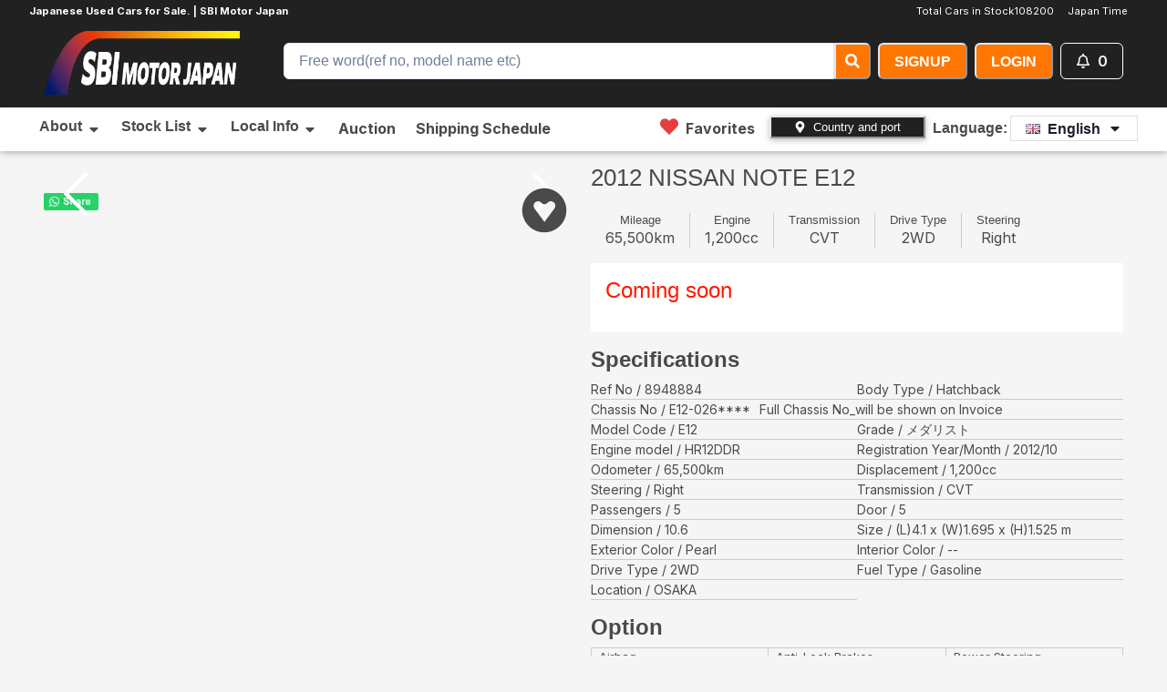

--- FILE ---
content_type: text/css; charset=UTF-8
request_url: https://sbimotor.com/_next/static/css/c941987fe14b13e8.css
body_size: 13034
content:
@font-face{font-family:__Inter_f367f3;font-style:normal;font-weight:100 900;font-display:swap;src:url(/_next/static/media/ba9851c3c22cd980-s.woff2) format("woff2");unicode-range:u+0460-052f,u+1c80-1c8a,u+20b4,u+2de0-2dff,u+a640-a69f,u+fe2e-fe2f}@font-face{font-family:__Inter_f367f3;font-style:normal;font-weight:100 900;font-display:swap;src:url(/_next/static/media/21350d82a1f187e9-s.woff2) format("woff2");unicode-range:u+0301,u+0400-045f,u+0490-0491,u+04b0-04b1,u+2116}@font-face{font-family:__Inter_f367f3;font-style:normal;font-weight:100 900;font-display:swap;src:url(/_next/static/media/c5fe6dc8356a8c31-s.woff2) format("woff2");unicode-range:u+1f??}@font-face{font-family:__Inter_f367f3;font-style:normal;font-weight:100 900;font-display:swap;src:url(/_next/static/media/19cfc7226ec3afaa-s.woff2) format("woff2");unicode-range:u+0370-0377,u+037a-037f,u+0384-038a,u+038c,u+038e-03a1,u+03a3-03ff}@font-face{font-family:__Inter_f367f3;font-style:normal;font-weight:100 900;font-display:swap;src:url(/_next/static/media/df0a9ae256c0569c-s.woff2) format("woff2");unicode-range:u+0102-0103,u+0110-0111,u+0128-0129,u+0168-0169,u+01a0-01a1,u+01af-01b0,u+0300-0301,u+0303-0304,u+0308-0309,u+0323,u+0329,u+1ea0-1ef9,u+20ab}@font-face{font-family:__Inter_f367f3;font-style:normal;font-weight:100 900;font-display:swap;src:url(/_next/static/media/8e9860b6e62d6359-s.woff2) format("woff2");unicode-range:u+0100-02ba,u+02bd-02c5,u+02c7-02cc,u+02ce-02d7,u+02dd-02ff,u+0304,u+0308,u+0329,u+1d00-1dbf,u+1e00-1e9f,u+1ef2-1eff,u+2020,u+20a0-20ab,u+20ad-20c0,u+2113,u+2c60-2c7f,u+a720-a7ff}@font-face{font-family:__Inter_f367f3;font-style:normal;font-weight:100 900;font-display:swap;src:url(/_next/static/media/e4af272ccee01ff0-s.p.woff2) format("woff2");unicode-range:u+00??,u+0131,u+0152-0153,u+02bb-02bc,u+02c6,u+02da,u+02dc,u+0304,u+0308,u+0329,u+2000-206f,u+20ac,u+2122,u+2191,u+2193,u+2212,u+2215,u+feff,u+fffd}@font-face{font-family:__Inter_Fallback_f367f3;src:local("Arial");ascent-override:90.20%;descent-override:22.48%;line-gap-override:0.00%;size-adjust:107.40%}.__className_f367f3{font-family:__Inter_f367f3,__Inter_Fallback_f367f3;font-style:normal}:root{--max-width:1100px;--border-radius:12px;--font-mono:ui-monospace,Menlo,Monaco,"Cascadia Mono","Segoe UI Mono","Roboto Mono","Oxygen Mono","Ubuntu Monospace","Source Code Pro","Fira Mono","Droid Sans Mono","Courier New",monospace;--foreground-rgb:0,0,0;--background-start-rgb:214,219,220;--background-end-rgb:255,255,255;--primary-glow:conic-gradient(from 180deg at 50% 50%,#16abff33 0deg,#0885ff33 55deg,#54d6ff33 120deg,#0071ff33 160deg,transparent 360deg);--secondary-glow:radial-gradient(#fff,hsla(0,0%,100%,0));--tile-start-rgb:239,245,249;--tile-end-rgb:228,232,233;--tile-border:conic-gradient(#00000080,#00000040,#00000030,#00000020,#00000010,#00000010,#00000080);--callout-rgb:238,240,241;--callout-border-rgb:172,175,176;--card-rgb:180,185,188;--card-border-rgb:131,134,135}@media (prefers-color-scheme:dark){:root{--foreground-rgb:255,255,255;--background-start-rgb:0,0,0;--background-end-rgb:0,0,0;--primary-glow:radial-gradient(rgba(1,65,255,.4),rgba(1,65,255,0));--secondary-glow:linear-gradient(to bottom right,rgba(1,65,255,0),rgba(1,65,255,0),rgba(1,65,255,.3));--tile-start-rgb:2,13,46;--tile-end-rgb:2,5,19;--tile-border:conic-gradient(#ffffff80,#ffffff40,#ffffff30,#ffffff20,#ffffff10,#ffffff10,#ffffff80);--callout-rgb:20,20,20;--callout-border-rgb:108,108,108;--card-rgb:100,100,100;--card-border-rgb:200,200,200}}*{box-sizing:border-box;padding:0;margin:0}body,html{max-width:100vw;overflow-x:visible}body{color:rgb(var(--foreground-rgb))}a{color:inherit;text-decoration:none}@media (prefers-color-scheme:dark){html{color-scheme:dark}}:root{--color1:#ff7600!important;--color2:#4a4a4a!important;--color3:#dadada!important;--color4:#ececec!important;--color5:#212121!important}body{padding-top:140px}@media(max-width:1230px){body{padding-top:180px}}@media(max-width:992px){body{padding-top:90px}}body{background-color:#f5f5f5!important;color:var(--color2)!important}body a{color:var(--color2);cursor:pointer}body a:not(.chakra-button):hover{color:var(--color1)}body .used-color{color:#fff!important;background-color:var(--color1)!important}body .disabled-btn{color:var(--color2);color:#718096;cursor:not-allowed}body .disabled-btn,body .disabled-btn:hover{background-color:#edf2f7}body a.with-icon>svg{display:inline-block}body .facebook-btn,body .google_oauth2-btn{display:block;font-family:Arial;font-size:14px;font-weight:700;text-align:center;text-decoration:none;border-radius:3px;padding:14px;border:1px solid var(--color3)}body .facebook-btn:before,body .google_oauth2-btn:before{content:"";display:inline-block;width:30px;height:30px;background-size:contain;vertical-align:middle;margin-right:.5rem}body .facebook-btn:hover,body .google_oauth2-btn:hover{opacity:.8;color:var(--color2)!important}body .facebook-btn:before{background-image:url(/images/facebook_btn.png)}body .google_oauth2-btn:before{background-image:url(/images/google_btn.png)}@media screen and (max-width:1020px){body .facebook-btn,body .google_oauth2-btn{padding:14px 40px}}body .required:after{content:" *";color:#e00}body .read_only_text{border:none}body .invalid-feedback{color:#e00;font-size:.8rem;margin-top:.5rem}body .prepend{display:flex}body .prepend>div{background-color:var(--color3);border-radius:.375rem 0 0 .375rem;padding:7px 10px 0}body .prepend>div span{white-space:nowrap}body .prepend input{padding-left:70px;border-radius:0 .375rem .375rem 0}body .sr-only{position:absolute;width:1px;height:1px;padding:0;overflow:hidden;clip:rect(0,0,0,0);white-space:nowrap;border:0}body .pc-item{display:block}body .sp-item{display:none}@media(max-width:767px){body .pc-item{display:none!important}body .sp-item{display:block!important}}body .unread{background-color:#e9fcff!important}body .list-style-none{margin:0;padding:0}body .list-style-none li{list-style-type:none;margin:0;padding:0}body #important-notices{margin-top:16px}body #important-notices h2{font-size:1.1rem;line-height:1.5rem;font-weight:700;padding:0 .7rem}body #important-notices h2 a{color:var(--color1)!important}@media(max-width:768px){body #important-notices h2{font-size:.7rem;text-align:center;line-height:1rem;margin-bottom:0}}body .block-name{font-weight:700;font-size:1.5rem}body .block-name2{font-weight:700;font-size:2rem}body .block-name3{font-weight:700;background-color:#e6e6e6;padding:.5rem .7rem;font-size:1rem}body .page-content-wrapper{padding:1rem 3rem 3rem;max-width:1450px;margin:0 auto}@media(max-width:768px){body .page-content-wrapper{padding:1rem}}body .page-content-wrapper .text-nowrap{white-space:nowrap}body .container-fluid{padding:0 3rem 3rem;margin:0 auto}@media(max-width:992px){body .container-fluid{padding:2rem}}@media(max-width:768px){body .container-fluid{padding:0 1rem 1rem}}body .mypage-wrapper{max-width:1400px;margin:0 auto}body .free-word-search{flex-grow:1}@media(max-width:768px){body .free-word-search{flex-grow:unset!important}}body .free-word-search .input-group{position:relative;display:flex;flex-wrap:wrap;align-items:stretch;width:100%}body .free-word-search .input-group input{background-color:#fff;font-size:1rem;position:relative;-ms-flex:1 1 auto;flex:1 1 auto;width:1%;margin-bottom:0;border-top-right-radius:0;border-bottom-right-radius:0}body .free-word-search .input-group .input-group-append{display:flex}body .free-word-search .input-group .input-group-append #button-addon{border-top-left-radius:0;border-bottom-left-radius:0}body .breadcrumbs{margin-bottom:1rem;flex-wrap:wrap}body .breadcrumbs,body .breadcrumbs>div{display:flex;align-items:center}body .breadcrumbs>div:last-child svg{display:none}body .breadcrumbs svg{width:10px;height:10px;margin:0 5px}body ul.setting-nav{display:flex}body ul.setting-nav .favorites{margin-right:5px}body ul.setting-nav .favorites a{display:flex;padding:.7rem;font-weight:700}body ul.setting-nav .favorites a:hover{text-decoration:none;color:inherit;opacity:.7}body ul.setting-nav .selevct-coiuntry-port{margin-right:8px}body ul.setting-nav .selevct-coiuntry-port .modal-open{background-color:var(--color5);color:#fff;border-radius:0;font-weight:400;font-size:.8rem;padding:0 25px;height:25px;margin-top:9px;box-shadow:0 2px 5px 0 rgba(0,0,0,.16),0 2px 10px 0 rgba(0,0,0,.12)}body ul.setting-nav .selevct-coiuntry-port .modal-open:hover{opacity:.8}body ul.setting-nav .language{display:flex;margin-top:9px}body ul.setting-nav .language h2{font-size:1rem;margin:4px 3px 0 0}body ul.setting-nav .language .menu-open{background-color:inherit;border:1px solid #dedede;border-radius:0;height:28px}body ul.setting-nav .language .i{margin-right:2rem}body ul.setting-nav .language .sw{background-image:url("[data-uri]");background-repeat:no-repeat;background-position:0 21%;color:var(--color2);font-size:.8rem;font-weight:600}body .maker-box.style-mouse-over{display:block}@media(max-width:992px){body .maker-box.style-mouse-over{display:none}}body .maker-box.style-accordion{display:none}@media(max-width:992px){body .maker-box.style-accordion{display:block}}body .side-bar-navi{margin:20px 0}body .side-bar-navi a.navi-botton{display:block;background-color:#fff;border-radius:.125rem;box-shadow:0 2px 5px 0 rgba(0,0,0,.16),0 2px 10px 0 rgba(0,0,0,.12);transition:color .15s ease-in-out,background-color .15s ease-in-out,border-color .15s ease-in-out,box-shadow .15s ease-in-out;margin-bottom:8px;text-align:left;font-size:.9rem;width:100%;padding:.8rem 0 .8rem .8rem}body .side-bar-navi a.navi-botton:hover{opacity:.7;text-decoration:none;color:inherit}body .side-bar-navi a.navi-botton:before{content:"";display:block;position:absolute;mix-blend-mode:multiply;background:url(/images/sprite.png) no-repeat 0 0}body .side-bar-navi.search-by-make .maker-box{position:relative}body .side-bar-navi.search-by-make .maker-box .model-box{position:absolute;top:0;left:12rem}body .side-bar-navi.search-by-make a.navi-botton{padding:.8rem 0 .8rem 3.5rem}body .side-bar-navi.search-by-make a.navi-botton:before{content:"";display:block;position:absolute;mix-blend-mode:multiply;width:35px;height:35px;top:4px;left:10px;background-size:135px}body .side-bar-navi.search-by-make a.search-by-make-TOYOTA:before{background-position-y:-1px}body .side-bar-navi.search-by-make a.search-by-make-NISSAN:before{background-position-y:-37px}body .side-bar-navi.search-by-make a.search-by-make-HONDA:before{background-position-y:-70px}body .side-bar-navi.search-by-make a.search-by-make-MITSUBISHI:before{background-position-y:-106px}body .side-bar-navi.search-by-make a.search-by-make-MERCEDES-BENZ:before{background-position-y:-140px}body .side-bar-navi.search-by-make a.search-by-make-BMW:before{background-position-y:-176px}body .side-bar-navi.search-by-make a.search-by-make-MAZDA:before{background-position-y:-211px}body .side-bar-navi.search-by-make a.search-by-make-SUBARU:before{background-position-y:-245px}body .side-bar-navi.search-by-make a.search-by-make-VOLKSWAGEN:before{background-position-y:-280px}body .side-bar-navi.search-by-make a.search-by-make-SUZUKI:before{background-position-y:-314px}body .side-bar-navi.search-by-make a.search-by-make-ISUZU:before{background-position-y:-350px}body .side-bar-navi.search-by-make a.search-by-make-AUDI:before{background-position-y:-385px}body .side-bar-navi.search-by-make a.search-by-make-FORD:before{background-position-y:-420px}body .side-bar-navi.search-by-make a.search-by-make-DAIHATSU:before{background-position-y:-455px}body .side-bar-navi.search-by-make a.search-by-make-LEXUS:before{background-position-y:-489px}body .side-bar-navi.search-by-make a.search-by-make-HINO:before{background-position-y:-525px}body .side-bar-navi.search-by-make a.search-by-make-JEEP:before{background-position-y:-560px}body .side-bar-navi.search-by-make a.search-by-make-PEUGEOT:before{background-position-y:-595px}body .side-bar-navi.search-by-make a.search-by-make-VOLVO:before{background-position-y:-630px}body .side-bar-navi.search-by-make a.search-by-make-CITROEN:before{background-position-y:-665px}body .side-bar-navi.search-by-make a.search-by-make-JAGUAR:before{background-position-y:-700px}body .side-bar-navi.search-by-make a.search-by-make-LAND-ROVER:before{background-position-y:-735px}body .side-bar-navi.search-by-make a.search-by-make-MASERATI:before{background-position-y:-770px}body .side-bar-navi.search-by-make a.search-by-make-PORSCHE:before{background-position-y:-805px}body .side-bar-navi.search-by-make a.search-by-make-RENAULT:before{background-position-y:-840px}body .side-bar-navi.search-by-make a.search-by-make-BENTLEY:before{background-position-y:-875px}body .side-bar-navi.search-by-make a.search-by-make-BMW-ALPINA:before{background-position-y:-910px}body .side-bar-navi.search-by-make a.search-by-make-CHRYSLER:before{background-position-y:-946px}body .side-bar-navi.search-by-make a.search-by-make-FIAT:before{background-position-y:-980px}body .side-bar-navi.search-by-make a.search-by-make-MITSUOKA:before{background-position-y:-1015px}body .side-bar-navi.search-by-make a.search-by-make-SMART:before{background-position-y:-1050px}body .side-bar-navi.search-by-make .maker-box.style-accordion .accordion-button{padding:0}body .side-bar-navi.search-by-make .maker-box.style-accordion .accordion-button svg{position:absolute;top:0;right:0;height:50px;width:50px;padding:10px}body .side-bar-navi.search-by-type,body .side-bar-navi.search-by-type .style-box{position:relative}body .side-bar-navi.search-by-type a.navi-botton{padding-left:1rem}body .side-bar-navi.search-by-type a.navi-botton:before{background-size:135px;background-position-x:-40px;width:96px;height:35px;right:10px;top:6px}body .side-bar-navi.search-by-type a.search-by-type-SUV:before{background-position-y:0}body .side-bar-navi.search-by-type a.search-by-type-Truck:before{background-position-y:-35px}body .side-bar-navi.search-by-type a.search-by-type-Van:before{background-position-y:-70px}body .side-bar-navi.search-by-type a.search-by-type-Sedan:before{background-position-y:-105px}body .side-bar-navi.search-by-type a.search-by-type-Bus:before{background-position-y:-140px}body .side-bar-navi.search-by-type a.search-by-type-Hatchback:before{background-position-y:-175px}body .side-bar-navi.search-by-type a.search-by-type-Wagon:before{background-position-y:-210px}body .side-bar-navi.search-by-type a.search-by-type-Machinery:before{background-position-y:-245px}body .side-bar-navi.search-by-price .price-box{position:relative}body .side-bar-navi.search-by-price a.navi-botton{padding-left:3rem}body .side-bar-navi.search-by-price a.navi-botton:before{background-size:135px;background-position-x:-106px;width:24px;height:24px;left:8px;top:10px;background-position-y:-285px}body .side-bar-navi.search-by-category .category-box{position:relative}body .side-bar-navi.search-by-category a.navi-botton{padding-left:3.5rem}body .side-bar-navi.search-by-category a.navi-botton:before{background-size:135px;background-position-x:-103px;width:35px;height:35px;left:10px;top:6px}body .side-bar-navi.search-by-category a.search-by-category-manual:before{background-position-y:-315px}body .side-bar-navi.search-by-category a.search-by-category-diesel:before{background-position-y:-350px}body .side-bar-navi.search-by-category a.search-by-category-4ws:before{background-position-y:-385px}body .side-bar-navi.search-by-category a.search-by-category-jdm:before{background-position-y:-455px}body .side-bar-navi.search-by-category a.search-by-category-sbi:before{background-position-y:-420px}body .side-bar-navi.search-by-year .year-box{position:relative;display:flex}body .side-bar-navi.search-by-year a.navi-botton{padding-left:3.5rem;position:relative;vertical-align:middle}body .side-bar-navi.search-by-year a.navi-botton:before{background:none}body .side-bar-navi.search-by-year a.navi-botton>svg{position:absolute;top:.4rem;left:.8rem;font-size:2rem;color:#ccc}@media screen and (min-width:992px){body .cars-list{display:flex;flex-wrap:wrap}body .cars-list .car-item{flex:0 0 calc((100% - 80px)/8)}body .cars-list.overflow-items .car-item{flex:0 0 calc((100% - 40px)/4)}body .car-list-medium .cars-list .car-item{margin:15px;flex:0 0 calc((100% - 180px)/6)}}body .cars-list{margin:0 -5px;padding:1rem 0}body .cars-list .car-item{position:relative;margin:5px;border:1px solid #c7c7c7;box-sizing:border-box;background-color:#fff;border-radius:.56rem;box-shadow:0 2px 5px 0 rgba(0,0,0,.16),0 2px 10px 0 rgba(0,0,0,.12)}body .cars-list .car-item:hover{background-color:#edf2f7;transform:scale(1.05);border:1px solid var(--color1);cursor:pointer}body .cars-list .car-item:hover .go-to-by{display:block!important}body .cars-list .car-item>div{height:100%;margin-bottom:1.5rem}body .cars-list .car-item .go-to-by{display:none!important}body .cars-list .car-item .thumbnail-img{aspect-ratio:4/3;text-align:center}body .cars-list .car-item .thumbnail-img img{border-radius:.5rem .5rem 0 0}body .cars-list .car-item .car-info{padding:.5rem}body .cars-list .car-item .car-info .fob,body .cars-list .car-item .car-info .maker,body .cars-list .car-item .car-info .max-fob,body .cars-list .car-item .car-info .mileage,body .cars-list .car-item .car-info .model,body .cars-list .car-item .car-info .registration{font-size:.7rem;word-break:break-all}body .cars-list .car-item .car-info .maker,body .cars-list .car-item .car-info .model{font-weight:700;color:var(--color2)}body .cars-list .car-item .car-info .mileage,body .cars-list .car-item .car-info .registration{color:#718096}body .cars-list .car-item .car-info .fob{color:var(--color1);font-weight:700;white-space:normal;word-break:break-word}body .cars-list .car-item .car-info .max-fob{color:#ccc}body .cars-list .car-item .price-down{padding:4px;font-size:.7rem;font-weight:700;color:#fff;background-color:var(--color1);display:block;border-radius:0 0 .5rem .5rem;position:absolute;bottom:0;left:0;width:100%;text-align:center}@media(max-width:992px){body .cars-list{overflow-x:scroll;white-space:nowrap;display:block;padding:1rem .5rem}body .cars-list .car-item{display:inline-block;width:60%;margin:0 .5rem;vertical-align:top}body .cars-list .car-item:hover{background-color:inherit;transform:inherit;border:inherit}body .cars-list .car-item:hover .go-to-by{display:none}body .cars-list .car-item>div{height:100%;margin-bottom:0;padding-bottom:1.5rem}body .cars-list .car-item .car-info .fob,body .cars-list .car-item .car-info .maker,body .cars-list .car-item .car-info .max-fob,body .cars-list .car-item .car-info .mileage,body .cars-list .car-item .car-info .model,body .cars-list .car-item .car-info .registration{font-size:.8rem}}body .cars-list-wide .car-item{margin-bottom:1rem;box-shadow:0 2px 5px 0 rgba(0,0,0,.16),0 2px 10px 0 rgba(0,0,0,.12);display:flex;flex-wrap:wrap}body .cars-list-wide .car-item .image-col{flex:0 0 16.6666666667%;max-width:16.6666666667%;text-align:center}body .cars-list-wide .car-item .image-col .ref-num{font-weight:700}body .cars-list-wide .car-item .image-col .whatsapp a{display:inline-block;margin:1rem auto 0}body .cars-list-wide .car-item .data-col{padding:1rem;flex:0 0 66.6666666667%;max-width:66.6666666667%}body .cars-list-wide .car-item .data-col .item-title a{font-weight:400;font-size:26px}body .cars-list-wide .car-item .data-col .item-title a>span{padding-right:.5rem}body .cars-list-wide .car-item .data-col .item-title a .new-icon{border-radius:3px;background-color:#ffd300;font-weight:700;padding-left:.5rem}body .cars-list-wide .car-item .data-col .item-title a:hover{color:var(--color1);text-decoration:none}body .cars-list-wide .car-item .data-col .sale-isons span{padding:0 .5rem;font-size:26px;font-weight:700;border-radius:3px}body .cars-list-wide .car-item .data-col .sale-isons .discount-rate{color:#fff;background-color:red;margin-right:10px}body .cars-list-wide .car-item .data-col .sale-isons .clearance{color:red;background-color:#ffd300}body .cars-list-wide .car-item .data-col .grade{font-weight:400;font-size:1.1rem;margin-bottom:1rem}body .cars-list-wide .car-item .data-col .basic-info{display:flex;margin-bottom:1rem;flex-wrap:wrap}body .cars-list-wide .car-item .data-col .basic-info>div{padding-right:2rem}body .cars-list-wide .car-item .data-col .basic-info dt{font-size:1rem;font-weight:400}body .cars-list-wide .car-item .data-col .basic-info dd{font-weight:700}body .cars-list-wide .car-item .data-col .detailed-data{overflow:auto}body .cars-list-wide .car-item .data-col .detailed-data table{max-width:100%;margin-bottom:1rem}body .cars-list-wide .car-item .data-col .detailed-data table th{background-color:var(--color4);font-weight:400}body .cars-list-wide .car-item .data-col .detailed-data table td,body .cars-list-wide .car-item .data-col .detailed-data table th{font-size:.8rem;padding:3px;border:1px solid var(--color3);text-align:left}body .cars-list-wide .car-item .data-col .options:after{content:"etc.";font-size:.7rem}body .cars-list-wide .car-item .data-col .options li{display:inline-block;font-size:.7rem}body .cars-list-wide .car-item .data-col .options li:after{content:"/";margin:auto .5rem}body .cars-list-wide .car-item .data-col .options .tampering{color:#e00}body .cars-list-wide .car-item .status-col{padding:1rem;flex:0 0 16.6666666667%;max-width:16.6666666667%;align-self:center}body .cars-list-wide .car-item .status-col .price-box dt{text-align:right;font-size:1.1rem;font-weight:400}body .cars-list-wide .car-item .status-col .price-box dd{text-align:right;font-weight:700;font-size:1.3rem}body .cars-list-wide .car-item .status-col .price-box .fob-price{border-bottom:1px solid var(--color3);padding-bottom:1rem}body .cars-list-wide .car-item .status-col .price-box .fob-price dd{color:#1a805e}body .cars-list-wide .car-item .status-col .price-box .total-price{padding-top:1rem}body .cars-list-wide .car-item .status-col .price-box .total-price dd{color:#c82333}body .cars-list-wide .car-item .status-col .inquiry-btn{margin-top:1.5rem;width:100%}body .cars-list-wide .car-item .status-col .on-reserve-icon{display:inline;text-align:center;color:#000!important;background-color:#e0e0e0!important;padding-right:.6em;padding-left:.6em;border-radius:10rem;box-shadow:0 2px 5px 0 rgba(0,0,0,.16),0 2px 10px 0 rgba(0,0,0,.12);white-space:nowrap}@media screen and (max-width:991px){body .cars-list-wide .car-item .image-col{flex:inherit;max-width:20%}body .cars-list-wide .car-item .data-col{flex:inherit;max-width:80%;padding-top:.5rem}body .cars-list-wide .car-item .data-col .item-title a,body .cars-list-wide .car-item .data-col .sale-isons span{font-size:22px}body .cars-list-wide .car-item .data-col .basic-info{flex-wrap:nowrap;justify-content:space-between}body .cars-list-wide .car-item .data-col .basic-info>div{padding-right:0}body .cars-list-wide .car-item .data-col .basic-info dd,body .cars-list-wide .car-item .data-col .basic-info dt{font-size:.8rem}body .cars-list-wide .car-item .status-col{flex:inherit;width:100%;max-width:100%;display:flex;justify-content:space-between}body .cars-list-wide .car-item .status-col .price-box{width:100%;display:flex;justify-content:center}body .cars-list-wide .car-item .status-col .price-box dt{text-align:center;font-size:1.1rem}body .cars-list-wide .car-item .status-col .price-box dd{text-align:center;font-size:1.3rem}body .cars-list-wide .car-item .status-col .price-box .fob-price{border-bottom:none;border-right:1px solid var(--color3);padding:0 2rem}body .cars-list-wide .car-item .status-col .price-box .total-price{padding:0 2rem}body .cars-list-wide .car-item .status-col .inquiry-btn{width:50%;margin:0}}@media(max-width:768px){body .cars-list-wide .car-item{flex-direction:column}body .cars-list-wide .car-item .data-col,body .cars-list-wide .car-item .image-col{max-width:100%;width:100%}body .cars-list-wide .car-item .data-col .item-title a,body .cars-list-wide .car-item .data-col .sale-isons span{font-size:16px}body .cars-list-wide .car-item .data-col .basic-info{flex-wrap:wrap}body .cars-list-wide .car-item .data-col .basic-info justify-content:start>div{padding-right:1rem}body .cars-list-wide .car-item .data-col .basic-info dd,body .cars-list-wide .car-item .data-col .basic-info dt{font-size:.8rem}body .cars-list-wide .car-item .status-col{display:flex;flex-wrap:wrap}body .cars-list-wide .car-item .status-col .price-box{flex-direction:column;width:100%;margin-bottom:1rem}body .cars-list-wide .car-item .status-col .inquiry-btn{width:100%}body .cars-list-wide .car-item .on-reserve-icon{margin:0 auto}}body .car-detail .top-half{display:flex;flex-wrap:wrap}body .car-detail .top-half .content_1{display:none}body .car-detail .top-half .content_2{width:50%;padding-right:8px}body .car-detail .top-half .content_3{width:50%;padding-left:8px}@media(max-width:768px){body .car-detail .top-half .content_1{display:block;width:100%}body .car-detail .top-half .content_2{width:100%;padding-right:0}body .car-detail .top-half .content_3{width:100%;padding-left:0}body .car-detail .top-half .content_3 .title-area{display:none}}body .car-detail .top-half{margin-bottom:1rem}body .car-detail .top-half .title-area .inquiry-count{position:relative;display:inline-block;margin-bottom:1rem;padding:7px 10px;min-width:120px;max-width:100%;font-size:14px;background:#fff;border-radius:5px;filter:drop-shadow(0 0 2px rgba(0,0,0,.1));-webkit-filter:drop-shadow(0 0 2px rgba(0,0,0,.1))}body .car-detail .top-half .title-area .inquiry-count:before{content:"";position:absolute;top:100%;left:10%;margin-left:-14px;border:7px solid transparent;border-top:11px solid #fff}body .car-detail .top-half .title-area .inquiry-count p{margin:0;padding:0;color:#606060}body .car-detail .top-half .title-area .inquiry-count .popular{color:#fff;font-weight:700;padding:.2rem .4rem;border-radius:.3rem;margin-right:5px}body .car-detail .top-half .title-area .inquiry-count .number{font-weight:700;padding-right:3px}body .car-detail .top-half .title-area .main-title{font-size:1.6rem;margin-bottom:.5rem;font-weight:500;line-height:1.2}body .car-detail .top-half .title-area .icon-area{display:flex;gap:4px;margin-bottom:1rem}body .car-detail .top-half .title-area .icon-area span{font-size:1rem;font-weight:700;padding:.2rem .5rem;border-radius:2px;display:inline-block}body .car-detail .top-half .title-area .icon-area .new-car{color:var(--color2);background-color:#ffd300}body .car-detail .top-half .title-area .icon-area .clearance{color:red;background-color:#ffd000}body .car-detail .top-half .title-area .grade{font-size:1.6rem;margin-bottom:.5rem;font-weight:500;line-height:1.2}body .car-detail .top-half .title-area .basic-info{display:flex;margin-bottom:1rem;flex-wrap:wrap}body .car-detail .top-half .title-area .basic-info>div{padding:0 1rem;border-right:1px solid #ccc}body .car-detail .top-half .title-area .basic-info>div:last-child{border-right:none}body .car-detail .top-half .title-area .basic-info dt{font-size:.8rem;font-weight:400;text-align:center}body .car-detail .top-half .title-area .basic-info dd{text-align:center}body .car-detail .top-half .title-area .basic-info .tampering{color:red}body .car-detail .top-half .title-area .status-box{background-color:#fff;padding:1rem;margin-bottom:1rem;display:flex;align-items:center}body .car-detail .top-half .title-area .status-box h4{color:#4285f4;margin-right:1rem;font-weight:400;font-size:1.5rem}body .car-detail .top-half .title-area .get-price-box{background-color:#fff;padding:1rem;margin-bottom:1rem;display:flex;align-items:flex-end}body .car-detail .top-half .title-area .get-price-box dt{font-size:1rem;font-weight:700}body .car-detail .top-half .title-area .get-price-box dd.fob{font-size:1.6rem;color:#0f996b;margin-bottom:1rem}body .car-detail .top-half .title-area .get-price-box dd.fob span{font-size:1rem;padding-left:1rem;color:#1a202c}body .car-detail .top-half .title-area .get-price-box dd.c-f{font-size:1.6rem;color:#ff1900}body .car-detail .top-half .title-area .get-price-box dd.c-f span{font-size:1rem;padding-left:1rem;color:#1a202c}@media(max-width:768px){body .car-detail .top-half .title-area .get-price-box{flex-direction:column;align-items:flex-start}body .car-detail .top-half .title-area .get-price-box dd.c-f{margin-bottom:1rem}}body .car-detail .top-half .title-area .sold-out-box{background-color:#fff;padding:1rem;margin-bottom:1rem}body .car-detail .top-half .title-area .sold-out-box h4{color:#ff1900;font-weight:400;font-size:1.5rem;margin-bottom:1rem}body .car-detail .top-half .title-area .sold-out-box dt{font-size:1rem;font-weight:700}body .car-detail .top-half .title-area .sold-out-box dd.fob{font-size:1.6rem;color:#0f996b}body .car-detail .top-half .title-area .sold-out-box dd.fob span{font-size:1rem;padding-left:1rem;color:#1a202c}body .car-detail .top-half .title-area .ship-info{display:flex;align-items:center;background-color:#fefefe;padding-left:1rem;margin-bottom:1rem}body .car-detail .top-half .title-area .ship-info>div{display:flex;align-items:center;margin-right:1rem}body .car-detail .top-half .title-area .ship-info dd,body .car-detail .top-half .title-area .ship-info dt{font-size:1rem}body .car-detail .top-half .title-area .ship-info svg{width:10px;height:10px;margin:0 10px}@media(max-width:768px){body .car-detail .top-half .title-area .ship-info{flex-direction:column;align-items:flex-start}body .car-detail .top-half .title-area .ship-info dt{width:100px;font-size:.7rem}body .car-detail .top-half .title-area .ship-info dd{font-size:.7rem}}body .car-detail .top-half .countdown-area{box-shadow:0 2px 5px 0 rgba(0,0,0,.16),0 2px 10px 0 rgba(0,0,0,.12);background-color:#fff;padding:1.2rem;margin-bottom:1rem}body .car-detail .top-half .countdown-area .info{font-size:80%}body .car-detail .top-half .countdown-area .timer{margin-bottom:1rem}body .car-detail .top-half .countdown-area .timer .value{font-size:120%;font-weight:700}body .car-detail .top-half .countdown-area .timer .unit{padding-right:5px}body .car-detail .top-half .countdown-area .notes{margin-top:1rem;font-size:.9rem}body .car-detail .top-half .image-area{margin-bottom:1rem}body .car-detail .top-half .image-area .top-image-box{position:relative;aspect-ratio:4/3;text-align:center;background-color:#333;margin-bottom:1rem}body .car-detail .top-half .image-area .top-image-box .favorite_area{position:absolute;z-index:1;right:10px;top:10px}body .car-detail .top-half .image-area .top-image-box .favorite_area svg{width:50px;height:50px}body .car-detail .top-half .image-area .top-image-box .car_main_image{position:absolute;top:0;right:0;bottom:0;left:0;margin:auto;width:auto;max-height:100%;max-width:100%}body .car-detail .top-half .image-area .top-image-box .arrow{margin:0!important;cursor:pointer}body .car-detail .top-half .image-area .top-image-box .arrow:after{content:"";display:block;width:30px;height:30px;border-top:4px solid #fff;border-left:4px solid #fff}body .car-detail .top-half .image-area .top-image-box .arrow-left:after{transform:rotate(-45deg);position:absolute;top:45%;left:5%}body .car-detail .top-half .image-area .top-image-box .arrow-right:after{transform:rotate(135deg);position:absolute;top:45%;right:5%}body .car-detail .top-half .image-area .car-images{margin-bottom:1rem}body .car-detail .top-half .image-area .car-images ul{overflow-x:scroll;white-space:nowrap;display:block}body .car-detail .top-half .image-area .car-images ul li{padding:1px;display:inline-block;width:20%;vertical-align:top;cursor:pointer}body .car-detail .top-half .image-area .car-images ul .active{background-color:#4285f4}body .car-detail .top-half .image-area .car-images ul .active img{width:100%;transform:scale(.95)}@media screen and (min-width:768px){body .car-detail .top-half .image-area .car-images ul{display:flex;flex-wrap:wrap;overflow:inherit}body .car-detail .top-half .image-area .car-images ul li{flex:0 0 16.6666666667%}}@media screen and (min-width:1200px){body .car-detail .top-half .image-area .car-images ul{display:flex;flex-wrap:wrap;overflow:inherit}body .car-detail .top-half .image-area .car-images ul li{flex:0 0 11.1111111111%}}body .car-detail .top-half .image-area .other{display:flex;justify-content:space-between}body .car-detail .top-half .image-area .other .whatsapp{width:60px}body .car-detail .top-half .image-area .other .whatsapp a:hover{opacity:.7}body .car-detail .top-half .detail-area .specifications h2{font-size:1.5rem;margin-bottom:.5rem}body .car-detail .top-half .detail-area .specifications table{border-collapse:collapse;width:100%;margin-bottom:1rem}body .car-detail .top-half .detail-area .specifications table tbody{display:flex;flex-wrap:wrap;font-size:14px}body .car-detail .top-half .detail-area .specifications table tbody tr{justify-content:flex-start;width:50%;border-bottom:1px solid #ccc}body .car-detail .top-half .detail-area .specifications table tbody tr th{font-weight:400;text-align:left;vertical-align:top}body .car-detail .top-half .detail-area .specifications table tbody tr td{text-align:left;vertical-align:top}body .car-detail .top-half .detail-area .specifications table tbody tr th:after{content:" / "}body .car-detail .top-half .detail-area .specifications table tbody tr .tampering{color:red}@media screen and (max-width:992px){body .car-detail .top-half .detail-area .specifications table tbody tr{width:100%}}body .car-detail .top-half .detail-area .specifications table tbody tr.supplement{flex:0 0 100%;max-width:100%}body .car-detail .top-half .detail-area .specifications table tbody tr.supplement span{margin-left:10px}body .car-detail .top-half .detail-area .car-option{margin-bottom:1rem}body .car-detail .top-half .detail-area .car-option h2{font-size:1.5rem;margin-bottom:.5rem}body .car-detail .top-half .detail-area .car-option ul.options{padding:0;display:flex;flex-wrap:wrap;border-top:1px solid #ccc;border-left:1px solid #ccc;margin-bottom:1rem}body .car-detail .top-half .detail-area .car-option ul.options li{font-size:.81rem;justify-content:flex-start;width:50%;border-right:1px solid #ccc;border-bottom:1px solid #ccc;padding:0 .5rem}body .car-detail .top-half .detail-area .car-option ul.options li.show{color:#fff;background-color:#4285f4}@media(min-width:1140px){body .car-detail .top-half .detail-area .car-option ul.options li{width:33.333%}}body .car-detail .top-half .detail-area .car-option .cautions li{font-size:.81rem}body .car-detail .top-half .detail-area .comment h2{font-size:1.5rem;margin-bottom:.5rem}body .car-detail .top-half .detail-area .comment p{font-size:1.2rem}body .car-detail .bottom-falf .order-form{background-color:#fff;box-shadow:0 2px 5px 0 rgba(0,0,0,.16),0 2px 10px 0 rgba(0,0,0,.12)!important;padding:1rem;max-width:1140px;margin:0 auto 1rem}body .car-detail .bottom-falf .order-form h2{font-size:1.5rem;margin-bottom:1rem}body .car-detail .bottom-falf .order-form .step{margin-bottom:1.5rem}body .car-detail .bottom-falf .order-form .step h3{font-size:1.5rem;font-weight:400;margin-bottom:1rem}body .car-detail .bottom-falf .order-form .step h3 span{background-color:#4285f4;font-weight:700;color:#fff;padding:3px 6px;border-radius:3px;margin-right:10px}body .car-detail .bottom-falf .order-form .step_1 .total-price{margin-top:2rem}body .car-detail .bottom-falf .order-form .step_1 .total-price dt{font-weight:700}body .car-detail .bottom-falf .order-form .step_1 .total-price dd{font-size:1.6rem;color:#ff1900}body .car-detail .bottom-falf .order-form .step_1 .total-price dd span{font-size:1rem;padding-left:1rem;color:#1a202c}body .car-detail .bottom-falf .order-form .step_2 .login-box{display:flex;justify-content:center;align-items:center;margin-top:1.5rem}body .car-detail .bottom-falf .order-form .step_2 .login-box>p{min-width:100px;text-align:center;padding:0 10px}body .car-detail .bottom-falf .order-form .step_2 .login-box a{width:100%}@media(max-width:768px){body .car-detail .bottom-falf .order-form .step_2 .login-box{display:block}body .car-detail .bottom-falf .order-form .step_2 .login-box>p{padding:15px 10px}}body .car-detail .bottom-falf .keywords-area{margin-bottom:1rem}body .car-detail .bottom-falf .keywords-area h2{font-size:1.5rem;margin-bottom:1rem}body .car-detail .bottom-falf .keywords-area ul{display:block}body .car-detail .bottom-falf .keywords-area ul li{display:inline-block;margin-bottom:.6rem}body .car-detail .bottom-falf .keywords-area ul li a{color:#fff!important;background-color:#757575!important;padding:.2rem .7rem;margin:.3rem;border-radius:3px;font-size:.8rem}body .car-detail .bottom-falf .keywords-area ul li a:hover{text-decoration:none;outline:0;box-shadow:0 5px 11px 0 rgba(0,0,0,.18),0 4px 15px 0 rgba(0,0,0,.15)}body .car-detail .bottom-falf .video-items-area{margin-bottom:1rem}body .car-detail .bottom-falf .video-items-area h2{font-size:1.5rem;margin-bottom:1rem}body .car-detail .bottom-falf .recommend-area{margin-bottom:1rem}body .car-detail .bottom-falf .recommend-area h2{font-size:1.5rem;margin-bottom:1rem}body .car-detail .bottom-falf .car-information-area{margin-bottom:1rem;background-color:#fff;padding:1rem}body .car-detail .bottom-falf .car-information-area h2{font-size:1rem;margin-bottom:1rem}body .car-detail .bottom-falf .car-information-area p{font-size:.8rem}body .pagination .num-item{display:inline-block}body .pagination li{margin-right:5px}body .pagination li a{display:block;min-width:30px;padding:3px;text-align:center;border-radius:3px}body .pagination li a:hover{text-decoration:none;background-color:var(--color3);color:var(--color5)}body .pagination li.current a{background-color:var(--color1);color:#fff}body .pagination li.current a:hover{opacity:.7}body .pagination li.more{pointer-events:none;cursor:auto}body .reviews-scroll{margin:1rem 0;padding:1rem;background-color:#fff}body .reviews-scroll .reviews-title-area{display:flex;align-items:center}body .reviews-scroll .reviews-title-area h2{font-size:1.3rem;font-weight:700;flex-grow:1}body .reviews-scroll .reviews-title-area a:hover{text-decoration:none}body .reviews-scroll .reviews-title-area .stars svg{width:2rem;height:2rem}body .reviews-scroll .reviews-title-area .scroll-control .scroll{cursor:pointer;margin-left:1rem}body .reviews-scroll .reviews-title-area .scroll-control .scroll:hover{opacity:.7}@media(max-width:768px){body .reviews-scroll .reviews-title-area{flex-wrap:wrap;justify-content:space-between}}body .reviews-scroll .list-wrapper .list-box{display:flex;flex-wrap:nowrap;white-space:nowrap}body .reviews-scroll .list-wrapper .list-box .list-item{box-sizing:border-box;display:block;padding:15px}body .reviews-scroll .list-wrapper .list-box .list-item>div{height:100%;position:relative;padding-bottom:30px}body .reviews-scroll .list-wrapper .list-box .list-item .star-area{display:flex;flex-wrap:wrap;justify-content:space-between;margin-bottom:1rem}body .reviews-scroll .list-wrapper .list-box .list-item .review_image{background-color:#e2e8f0;width:150px;height:150px;display:table-cell;vertical-align:middle;text-align:center;margin-bottom:.8rem}body .reviews-scroll .list-wrapper .list-box .list-item .model{font-weight:700;font-size:.9rem}body .reviews-scroll .list-wrapper .list-box .list-item .title{white-space:normal}body .reviews-scroll .list-wrapper .list-box .list-item .content{font-size:.8rem;margin-bottom:1rem;white-space:normal}body .reviews-scroll .list-wrapper .list-box .list-item .username svg{margin-right:5px;width:15px;height:15px}body .reviews-scroll .list-wrapper .list-box .list-item .country{font-size:.8rem;white-space:normal}body .reviews-scroll .list-wrapper .list-box .list-item .country svg{margin-right:5px;margin-left:-3px;width:20px;height:20px}body .reviews-scroll .list-wrapper .list-box .list-item .like{position:absolute;bottom:10px;right:0}body .reviews-scroll .list-wrapper .list-box .list-item .like a:hover{text-decoration:none}body .mypage-wrapper .introduction{display:flex;justify-content:space-between;margin-bottom:1rem}body .mypage-wrapper .introduction h3{margin-bottom:1rem}body .mypage-wrapper .introduction .left-box{flex-grow:1;padding-right:1rem}body .mypage-wrapper .introduction .partner-code-wrap{display:flex;justify-content:space-between;margin-bottom:1rem}body .mypage-wrapper .introduction .partner-code{padding-right:1rem;flex-grow:1}body .mypage-wrapper .introduction .partner-code dd{font-weight:700;font-size:1.5rem}@media(max-width:992px){body .mypage-wrapper .introduction{flex-direction:column}body .mypage-wrapper .introduction .left-box{padding-right:0}}@media(max-width:768px){body .mypage-wrapper .introduction .partner-code dd{font-size:1rem}}body #message-vue .message-wrap{display:flex;margin-bottom:2rem}body #message-vue .message-wrap .chat-from{width:20%;display:flex}body #message-vue .message-wrap .chat-from svg{width:25px;height:25px}body #message-vue .message-wrap .chat-from h5{margin-top:5px}body #message-vue .message-wrap .chat-message{width:80%}body #message-vue .message-wrap .chat-message .chat-message-balloon{border-radius:8px;padding:2rem;position:relative}body #message-vue .message-wrap .chat-message .chat-message-balloon:before{content:"";position:absolute;top:8px;display:block;border-top:7px solid transparent;border-bottom:7px solid transparent}body #message-vue .message-wrap.own-message .chat-from{order:1;justify-content:flex-start}body #message-vue .message-wrap.own-message .chat-message{order:2}body #message-vue .message-wrap.own-message .chat-message .chat-message-balloon{background-color:#fff}body #message-vue .message-wrap.own-message .chat-message .chat-message-balloon:before{border-right:15px solid #fff;left:-15px}body #message-vue .message-wrap.user-message .chat-from{order:2;justify-content:flex-end;padding-left:2rem}body #message-vue .message-wrap.user-message .chat-message{order:1}body #message-vue .message-wrap.user-message .chat-message .chat-message-balloon{background-color:#b1e6ff}body #message-vue .message-wrap.user-message .chat-message .chat-message-balloon:before{border-left:15px solid #b1e6ff;right:-15px}@media screen and (max-width:767px){body #message-vue .message-wrap{flex-direction:column}body #message-vue .message-wrap .chat-from{width:100%}body #message-vue .message-wrap .chat-from h5{position:relative}body #message-vue .message-wrap .chat-from h5:after{content:""!important;display:block!important;position:absolute!important}body #message-vue .message-wrap .chat-message{width:100%}body #message-vue .message-wrap .chat-message .chat-message-balloon{padding:.5rem;margin-bottom:1rem}body #message-vue .message-wrap .chat-message .chat-message-balloon:before{border:unset!important}body #message-vue .message-wrap.own-message .chat-from{order:2}body #message-vue .message-wrap.own-message .chat-from h5:after{left:-28px!important;top:-22px!important;border-left:7px solid transparent!important;border-top:15px solid #fff!important;border-right:7px solid transparent!important}body #message-vue .message-wrap.own-message .chat-message{order:1}body #message-vue .message-wrap.user-message .chat-from h5:after{left:-28px!important;top:-22px!important;border-left:7px solid transparent!important;border-top:15px solid #b1e6ff!important;border-right:7px solid transparent!important}}body #message-vue .typing-indicator-point{background-color:var(--color2);animation:typing-indicator 2s ease-in-out infinite}body #message-vue .typing-indicator-point:nth-child(2){animation-delay:.3s}body #message-vue .typing-indicator-point:nth-child(3){animation-delay:.5s}body #message-vue .online-indicator{position:relative;display:inline-block;padding-right:.2rem;vertical-align:bottom}body #message-vue .online-indicator svg{width:25px;height:25px}body #message-vue .online-indicator-icon{font-size:1.2rem}body #message-vue .online-indicator-point{position:absolute;bottom:0;right:0;width:.8rem;height:.8rem;border:2px solid #fff;border-radius:100%}@keyframes typing-indicator{0%,35%{transform:translateY(0);opacity:.8}15%{transform:translateY(-.25rem);opacity:.6}}body>header.header{position:fixed;width:100%;z-index:100;top:0}body>header.header>.bg-dark{background-color:var(--color5)!important;background-position:bottom;background-size:cover}body>header.header>.bg-dark .bg-dark-inner{padding:0 2rem}@media(max-width:992px){body>header.header>.bg-dark .bg-dark-inner{padding:0 1rem}}body>header.header>.bg-dark div.mask{opacity:.7}body>header.header>.bg-dark div.copy-and-time{display:flex;justify-content:space-between!important;padding:.5rem .7rem .5rem 0}body>header.header>.bg-dark div.copy-and-time .site-info{flex-grow:1!important}body>header.header>.bg-dark div.copy-and-time .total-cars{padding:0 15px 0 0}body>header.header>.bg-dark div.copy-and-time>*{z-index:500;font-size:.7rem;line-height:.5rem;color:#fff}@media(max-width:992px){body>header.header>.bg-dark div.copy-and-time>a,body>header.header>.bg-dark div.copy-and-time>div{display:none}}body>header.header>.bg-dark nav.navbar{padding:0 1rem .5rem}@media(max-width:992px){body>header.header>.bg-dark nav.navbar{padding:0 0 .5rem}}body>header.header>.bg-dark nav.navbar{position:relative;display:flex;flex-wrap:wrap;align-items:center;justify-content:space-between}body>header.header>.bg-dark nav.navbar .navbar-brand{flex-grow:unset}body>header.header>.bg-dark nav.navbar .navbar-brand .logo{width:40vw;max-width:215px;margin-right:3rem}@media(max-width:992px){body>header.header>.bg-dark nav.navbar .navbar-brand{flex-grow:1!important}}body>header.header>.bg-dark nav.navbar .what-up{margin-right:1rem}body>header.header>.bg-dark nav.navbar .what-up a{font-size:1.2rem;color:#fff;font-weight:700;text-decoration:underline;display:none}body>header.header>.bg-dark nav.navbar .what-up a:before{content:"";display:inline-block;background-size:contain;vertical-align:middle;margin-right:5px;width:30px;height:30px;position:relative;top:-2px}@media(max-width:992px){body>header.header>.bg-dark nav.navbar .free-word-search{display:none}}body>header.header>.bg-dark nav.navbar a.notice:hover{background:none;color:#7e7d7d;border-color:#7e7d7d}@media(max-width:1322px){body>header.header>.bg-dark nav.navbar .what-up a:before{top:-2px;width:30px;height:30px}body>header.header>.bg-dark nav.navbar .what-up a span{display:none}}@media(max-width:992px){body>header.header>.bg-dark nav.navbar .what-up{display:none}}body>header.header>.bg-dark nav.navbar #drawer-button{border:none;background-color:var(--color1);padding:.5rem}@media(min-width:992px){body>header.header>.bg-dark nav.navbar #drawer-button{display:none}}body>header.header .sub_navi{box-shadow:0 2px 5px 0 rgba(0,0,0,.16),0 2px 10px 0 rgba(0,0,0,.12)!important;background-color:#fff;display:flex;justify-content:space-between!important;padding:0 2rem}@media(max-width:992px){body>header.header .sub_navi{display:none}}body>header.header .sub_navi ul li{list-style:none}body>header.header .sub_navi ul.title_list{display:flex;flex-grow:1!important}body>header.header .sub_navi ul.title_list .title{font-size:1rem;font-weight:700;display:flex;padding:.7rem;position:relative;border-bottom:2px solid #fff}body>header.header .sub_navi ul.title_list .title>svg{margin:.3em 0 0 .3em}@media(max-width:1200px){body>header.header .sub_navi ul.title_list .title{font-size:.8rem}}@media(max-width:1050px){body>header.header .sub_navi ul.title_list .title{font-size:.75rem}}@media(max-width:992px){body>header.header .sub_navi ul.title_list .title{font-size:1rem}}body>header.header .sub_navi ul.title_list .title:hover{text-decoration:none;color:#7e7d7d}body>header.header .sub_navi ul.title_list .direct-link:hover{background-color:#f5f5f5;border-bottom:2px solid var(--color1);color:inherit}body>header.header .sub_navi ul.title_list .dropdown-menu{display:none;position:absolute;padding:.5rem;background-color:#fff;border:1px solid #dedede;z-index:100}body>header.header .sub_navi ul.title_list .dropdown-menu ul{margin:0}body>header.header .sub_navi ul.title_list .dropdown-menu li{margin:0;padding:.1rem}body>header.header .sub_navi ul.title_list .dropdown-menu a{display:block;padding:.3rem;font-weight:700;font-size:.9rem}body>header.header .sub_navi ul.title_list .dropdown-menu a:hover{background-color:#f5f5f5!important;text-decoration:none;color:inherit;opacity:.7}body>header.header .sub_navi ul.title_list .dropdown-menu h3{font-size:1.2rem;margin-bottom:1.3rem}body>header.header .sub_navi ul.title_list .stock-list{display:flex}body>header.header .sub_navi ul.title_list>li:hover>.dropdown-menu{display:block}body>header.header .sub_navi ul.title_list .dropdown-menu .box-wrapper{display:flex}body>header.header .sub_navi ul.title_list .dropdown-menu .box-wrapper>div{padding:1rem}body #main-drawer{padding:0}body #main-drawer .authentication-buttons{margin-top:2rem;display:flex;flex-direction:column}body #main-drawer .authentication-buttons .btn{margin-bottom:1rem}body #main-drawer ul.li{margin:0!important}body #main-drawer ul.setting-nav{display:block}body #main-drawer ul.setting-nav .favorites a{text-align:center;display:block}body #main-drawer ul.setting-nav .selevct-coiuntry-port{text-align:center;margin-bottom:15px}body #main-drawer ul.setting-nav .language{justify-content:center;margin-bottom:15px}body #main-drawer .about li a{display:block;padding:.5rem 0}body #main-drawer .about li a:hover{text-decoration:none}body #main-drawer .local-info h3{font-size:1rem;margin:1rem 0}body #main-drawer .local-info li a{display:block;padding:.5rem 0}body #main-drawer .local-info li a:hover{text-decoration:none}body #main-drawer .stock-list h3{font-size:1rem;margin:1rem 0}body #main-drawer .stock-list li a{display:block;padding:.5rem 0}body #main-drawer .stock-list li a:hover{text-decoration:none}body footer.page-footer{background-color:var(--color5)!important}body footer.page-footer .footer-inner{padding:2rem}body footer.page-footer .list-box{display:flex;flex-wrap:wrap}body footer.page-footer .list-box .list-wrapper{flex:0 0 25%;max-width:25%}body footer.page-footer .list-box a{color:#fff;padding:2px 0}body footer.page-footer .list-box a:hover{color:var(--color1);text-decoration:none}body footer.page-footer .list-box h2{color:#fff;font-size:1.7rem;margin-bottom:1rem}body footer.page-footer .list-box h3{color:#fff;font-size:1rem;margin-bottom:1rem}body footer.page-footer .list-box ul{margin-bottom:1rem}body footer.page-footer .list-box .link-outside{margin-top:2rem;display:flex;flex-wrap:wrap;align-items:center}@media(max-width:767px){body footer.page-footer .list-box{display:block}body footer.page-footer .list-box .list-wrapper{max-width:100%;width:100%}body footer.page-footer .list-box ul li{margin-bottom:3px}body footer.page-footer .list-box ul li a{display:block}}body footer.page-footer .copyright{background-color:red;overflow:hidden;color:hsla(0,0%,100%,.6);background-color:rgba(0,0,0,.2);padding:1rem;text-align:center}.editor-contents{color:inherit}.editor-contents table{border-collapse:collapse}.editor-contents table:not([cellpadding]) td,.editor-contents table:not([cellpadding]) th{padding:.4rem}.editor-contents table[border]:not([border="0"]):not([style*=border-width]) td,.editor-contents table[border]:not([border="0"]):not([style*=border-width]) th{border-width:1px}.editor-contents table[border]:not([border="0"]):not([style*=border-style]) td,.editor-contents table[border]:not([border="0"]):not([style*=border-style]) th{border-style:solid}.editor-contents table[border]:not([border="0"]):not([style*=border-color]) td,.editor-contents table[border]:not([border="0"]):not([style*=border-color]) th{border-color:#ccc}.editor-contents figure{display:table;margin:1rem auto}.editor-contents figure figcaption{color:#999;display:block;margin-top:.25rem;text-align:center}.editor-contents hr{border:solid #ccc;border-width:1px 0 0}.editor-contents th{display:table-cell;vertical-align:inherit;font-weight:700;text-align:center;font-size:1em}.editor-contents td{font-size:1em}.editor-contents p{font-size:1em;display:block;margin-block-start:1em;margin-block-end:1em;margin-inline-start:0;margin-inline-end:0}.editor-contents h1,.editor-contents h2,.editor-contents h3,.editor-contents h4,.editor-contents h5,.editor-contents h6{text-align:left;display:block;font-weight:700;margin-inline-start:0;margin-inline-end:0}.editor-contents h1{font-size:2em;margin-block-start:.67em;margin-block-end:.67em}.editor-contents h2{font-size:1.5em;margin-block-start:.83em;margin-block-end:.83em}.editor-contents h3{font-size:1.17em;margin-block-start:1em;margin-block-end:1em}.editor-contents h4{font-size:1em;margin-block-start:1.33em;margin-block-end:1.33em}.editor-contents h5{font-size:.83em;margin-block-start:1.67em;margin-block-end:1.67em}.editor-contents h6{font-size:.67em;margin-block-start:2.33em;margin-block-end:2.33em}.editor-contents ol{list-style-type:decimal}.editor-contents ol,.editor-contents ul{display:block;margin-block-start:1em;margin-block-end:1em;margin-inline-start:0;margin-inline-end:0;padding-inline-start:40px}.editor-contents ul{list-style-type:disc}.editor-contents li{display:list-item}.editor-contents a{color:#ff7600;text-decoration:underline}.editor-contents img{max-width:100%;height:auto}i.flag:not(.icon){line-height:11px;vertical-align:baseline;margin:0 .5em 0 0;text-decoration:inherit;speak:none;font-smoothing:antialiased;-webkit-backface-visibility:hidden;backface-visibility:hidden}i.flag:not(.icon),i.flag:not(.icon):before{display:inline-block;width:16px;height:11px}i.flag:not(.icon):before{content:"";background:url(https://mdbootstrap.com/img/svg/flags.webp) no-repeat -108px -1976px}i.flag.ad:before,i.flag.andorra:before{background-position:0 0}i.flag.ae:before,i.flag.uae:before,i.flag.united.arab.emirates:before{background-position:0 -26px}i.flag.af:before,i.flag.afghanistan:before{background-position:0 -52px}i.flag.ag:before,i.flag.antigua:before{background-position:0 -78px}i.flag.ai:before,i.flag.anguilla:before{background-position:0 -104px}i.flag.al:before,i.flag.albania:before{background-position:0 -130px}i.flag.am:before,i.flag.armenia:before{background-position:0 -156px}i.flag.an:before,i.flag.netherlands.antilles:before{background-position:0 -182px}i.flag.angola:before,i.flag.ao:before{background-position:0 -208px}i.flag.ar:before,i.flag.argentina:before{background-position:0 -234px}i.flag.american.samoa:before,i.flag.as:before{background-position:0 -260px}i.flag.at:before,i.flag.austria:before{background-position:0 -286px}i.flag.au:before,i.flag.australia:before{background-position:0 -312px}i.flag.aruba:before,i.flag.aw:before{background-position:0 -338px}i.flag.aland.islands:before,i.flag.ax:before{background-position:0 -364px}i.flag.az:before,i.flag.azerbaijan:before{background-position:0 -390px}i.flag.ba:before,i.flag.bosnia:before{background-position:0 -416px}i.flag.barbados:before,i.flag.bb:before{background-position:0 -442px}i.flag.bangladesh:before,i.flag.bd:before{background-position:0 -468px}i.flag.be:before,i.flag.belgium:before{background-position:0 -494px}i.flag.bf:before,i.flag.burkina.faso:before{background-position:0 -520px}i.flag.bg:before,i.flag.bulgaria:before{background-position:0 -546px}i.flag.bahrain:before,i.flag.bh:before{background-position:0 -572px}i.flag.bi:before,i.flag.burundi:before{background-position:0 -598px}i.flag.benin:before,i.flag.bj:before{background-position:0 -624px}i.flag.bermuda:before,i.flag.bm:before{background-position:0 -650px}i.flag.bn:before,i.flag.brunei:before{background-position:0 -676px}i.flag.bo:before,i.flag.bolivia:before{background-position:0 -702px}i.flag.br:before,i.flag.brazil:before{background-position:0 -728px}i.flag.bahamas:before,i.flag.bs:before{background-position:0 -754px}i.flag.bhutan:before,i.flag.bt:before{background-position:0 -780px}i.flag.bouvet.island:before,i.flag.bv:before{background-position:0 -806px}i.flag.botswana:before,i.flag.bw:before{background-position:0 -832px}i.flag.belarus:before,i.flag.by:before{background-position:0 -858px}i.flag.belize:before,i.flag.bz:before{background-position:0 -884px}i.flag.ca:before,i.flag.canada:before{background-position:0 -910px}i.flag.cc:before,i.flag.cocos.islands:before{background-position:0 -962px}i.flag.cd:before,i.flag.congo:before{background-position:0 -988px}i.flag.central.african.republic:before,i.flag.cf:before{background-position:0 -1014px}i.flag.cg:before,i.flag.congo.brazzaville:before{background-position:0 -1040px}i.flag.ch:before,i.flag.switzerland:before{background-position:0 -1066px}i.flag.ci:before,i.flag.cote.divoire:before{background-position:0 -1092px}i.flag.ck:before,i.flag.cook.islands:before{background-position:0 -1118px}i.flag.chile:before,i.flag.cl:before{background-position:0 -1144px}i.flag.cameroon:before,i.flag.cm:before{background-position:0 -1170px}i.flag.china:before,i.flag.cn:before{background-position:0 -1196px}i.flag.co:before,i.flag.colombia:before{background-position:0 -1222px}i.flag.costa.rica:before,i.flag.cr:before{background-position:0 -1248px}i.flag.cs:before,i.flag.serbia:before{background-position:0 -1274px}i.flag.cu:before,i.flag.cuba:before{background-position:0 -1300px}i.flag.cape.verde:before,i.flag.cv:before{background-position:0 -1326px}i.flag.christmas.island:before,i.flag.cx:before{background-position:0 -1352px}i.flag.cy:before,i.flag.cyprus:before{background-position:0 -1378px}i.flag.cz:before,i.flag.czech.republic:before{background-position:0 -1404px}i.flag.de:before,i.flag.germany:before{background-position:0 -1430px}i.flag.dj:before,i.flag.djibouti:before{background-position:0 -1456px}i.flag.denmark:before,i.flag.dk:before{background-position:0 -1482px}i.flag.dm:before,i.flag.dominica:before{background-position:0 -1508px}i.flag.do:before,i.flag.dominican.republic:before{background-position:0 -1534px}i.flag.algeria:before,i.flag.dz:before{background-position:0 -1560px}i.flag.ec:before,i.flag.ecuador:before{background-position:0 -1586px}i.flag.ee:before,i.flag.estonia:before{background-position:0 -1612px}i.flag.eg:before,i.flag.egypt:before{background-position:0 -1638px}i.flag.eh:before,i.flag.western.sahara:before{background-position:0 -1664px}i.flag.england:before,i.flag.gb.eng:before{background-position:0 -1690px}i.flag.er:before,i.flag.eritrea:before{background-position:0 -1716px}i.flag.es:before,i.flag.spain:before{background-position:0 -1742px}i.flag.et:before,i.flag.ethiopia:before{background-position:0 -1768px}i.flag.eu:before,i.flag.european.union:before{background-position:0 -1794px}i.flag.fi:before,i.flag.finland:before{background-position:0 -1846px}i.flag.fiji:before,i.flag.fj:before{background-position:0 -1872px}i.flag.falkland.islands:before,i.flag.fk:before{background-position:0 -1898px}i.flag.fm:before,i.flag.micronesia:before{background-position:0 -1924px}i.flag.faroe.islands:before,i.flag.fo:before{background-position:0 -1950px}i.flag.fr:before,i.flag.france:before{background-position:0 -1976px}i.flag.ga:before,i.flag.gabon:before{background-position:-36px 0}i.flag.gb:before,i.flag.uk:before,i.flag.united.kingdom:before{background-position:-36px -26px}i.flag.gd:before,i.flag.grenada:before{background-position:-36px -52px}i.flag.ge:before,i.flag.georgia:before{background-position:-36px -78px}i.flag.french.guiana:before,i.flag.gf:before{background-position:-36px -104px}i.flag.gh:before,i.flag.ghana:before{background-position:-36px -130px}i.flag.gi:before,i.flag.gibraltar:before{background-position:-36px -156px}i.flag.gl:before,i.flag.greenland:before{background-position:-36px -182px}i.flag.gambia:before,i.flag.gm:before{background-position:-36px -208px}i.flag.gn:before,i.flag.guinea:before{background-position:-36px -234px}i.flag.gp:before,i.flag.guadeloupe:before{background-position:-36px -260px}i.flag.equatorial.guinea:before,i.flag.gq:before{background-position:-36px -286px}i.flag.gr:before,i.flag.greece:before{background-position:-36px -312px}i.flag.gs:before,i.flag.sandwich.islands:before{background-position:-36px -338px}i.flag.gt:before,i.flag.guatemala:before{background-position:-36px -364px}i.flag.gu:before,i.flag.guam:before{background-position:-36px -390px}i.flag.guinea-bissau:before,i.flag.gw:before{background-position:-36px -416px}i.flag.guyana:before,i.flag.gy:before{background-position:-36px -442px}i.flag.hk:before,i.flag.hong.kong:before{background-position:-36px -468px}i.flag.heard.island:before,i.flag.hm:before{background-position:-36px -494px}i.flag.hn:before,i.flag.honduras:before{background-position:-36px -520px}i.flag.croatia:before,i.flag.hr:before{background-position:-36px -546px}i.flag.haiti:before,i.flag.ht:before{background-position:-36px -572px}i.flag.hu:before,i.flag.hungary:before{background-position:-36px -598px}i.flag.id:before,i.flag.indonesia:before{background-position:-36px -624px}i.flag.ie:before,i.flag.ireland:before{background-position:-36px -650px}i.flag.il:before,i.flag.israel:before{background-position:-36px -676px}i.flag.in:before,i.flag.india:before{background-position:-36px -702px}i.flag.indian.ocean.territory:before,i.flag.io:before{background-position:-36px -728px}i.flag.iq:before,i.flag.iraq:before{background-position:-36px -754px}i.flag.ir:before,i.flag.iran:before{background-position:-36px -780px}i.flag.iceland:before,i.flag.is:before{background-position:-36px -806px}i.flag.it:before,i.flag.italy:before{background-position:-36px -832px}i.flag.jamaica:before,i.flag.jm:before{background-position:-36px -858px}i.flag.jo:before,i.flag.jordan:before{background-position:-36px -884px}i.flag.japan:before,i.flag.jp:before{background-position:-36px -910px}i.flag.ke:before,i.flag.kenya:before{background-position:-36px -936px}i.flag.kg:before,i.flag.kyrgyzstan:before{background-position:-36px -962px}i.flag.cambodia:before,i.flag.kh:before{background-position:-36px -988px}i.flag.ki:before,i.flag.kiribati:before{background-position:-36px -1014px}i.flag.comoros:before,i.flag.km:before{background-position:-36px -1040px}i.flag.kn:before,i.flag.saint.kitts.and.nevis:before{background-position:-36px -1066px}i.flag.kp:before,i.flag.north.korea:before{background-position:-36px -1092px}i.flag.kr:before,i.flag.south.korea:before{background-position:-36px -1118px}i.flag.kuwait:before,i.flag.kw:before{background-position:-36px -1144px}i.flag.cayman.islands:before,i.flag.ky:before{background-position:-36px -1170px}i.flag.kazakhstan:before,i.flag.kz:before{background-position:-36px -1196px}i.flag.la:before,i.flag.laos:before{background-position:-36px -1222px}i.flag.lb:before,i.flag.lebanon:before{background-position:-36px -1248px}i.flag.lc:before,i.flag.saint.lucia:before{background-position:-36px -1274px}i.flag.li:before,i.flag.liechtenstein:before{background-position:-36px -1300px}i.flag.lk:before,i.flag.sri.lanka:before{background-position:-36px -1326px}i.flag.liberia:before,i.flag.lr:before{background-position:-36px -1352px}i.flag.lesotho:before,i.flag.ls:before{background-position:-36px -1378px}i.flag.lithuania:before,i.flag.lt:before{background-position:-36px -1404px}i.flag.lu:before,i.flag.luxembourg:before{background-position:-36px -1430px}i.flag.latvia:before,i.flag.lv:before{background-position:-36px -1456px}i.flag.libya:before,i.flag.ly:before{background-position:-36px -1482px}i.flag.ma:before,i.flag.morocco:before{background-position:-36px -1508px}i.flag.mc:before,i.flag.monaco:before{background-position:-36px -1534px}i.flag.md:before,i.flag.moldova:before{background-position:-36px -1560px}i.flag.me:before,i.flag.montenegro:before{background-position:-36px -1586px}i.flag.madagascar:before,i.flag.mg:before{background-position:-36px -1613px}i.flag.marshall.islands:before,i.flag.mh:before{background-position:-36px -1639px}i.flag.macedonia:before,i.flag.mk:before{background-position:-36px -1665px}i.flag.mali:before,i.flag.ml:before{background-position:-36px -1691px}i.flag.burma:before,i.flag.mm:before,i.flag.myanmar:before{background-position:-73px -1821px}i.flag.mn:before,i.flag.mongolia:before{background-position:-36px -1743px}i.flag.macau:before,i.flag.mo:before{background-position:-36px -1769px}i.flag.mp:before,i.flag.northern.mariana.islands:before{background-position:-36px -1795px}i.flag.martinique:before,i.flag.mq:before{background-position:-36px -1821px}i.flag.mauritania:before,i.flag.mr:before{background-position:-36px -1847px}i.flag.montserrat:before,i.flag.ms:before{background-position:-36px -1873px}i.flag.malta:before,i.flag.mt:before{background-position:-36px -1899px}i.flag.mauritius:before,i.flag.mu:before{background-position:-36px -1925px}i.flag.maldives:before,i.flag.mv:before{background-position:-36px -1951px}i.flag.malawi:before,i.flag.mw:before{background-position:-36px -1977px}i.flag.mexico:before,i.flag.mx:before{background-position:-72px 0}i.flag.malaysia:before,i.flag.my:before{background-position:-72px -26px}i.flag.mozambique:before,i.flag.mz:before{background-position:-72px -52px}i.flag.na:before,i.flag.namibia:before{background-position:-72px -78px}i.flag.nc:before,i.flag.new.caledonia:before{background-position:-72px -104px}i.flag.ne:before,i.flag.niger:before{background-position:-72px -130px}i.flag.nf:before,i.flag.norfolk.island:before{background-position:-72px -156px}i.flag.ng:before,i.flag.nigeria:before{background-position:-72px -182px}i.flag.ni:before,i.flag.nicaragua:before{background-position:-72px -208px}i.flag.netherlands:before,i.flag.nl:before{background-position:-72px -234px}i.flag.no:before,i.flag.norway:before{background-position:-72px -260px}i.flag.nepal:before,i.flag.np:before{background-position:-72px -286px}i.flag.nauru:before,i.flag.nr:before{background-position:-72px -312px}i.flag.niue:before,i.flag.nu:before{background-position:-72px -338px}i.flag.new.zealand:before,i.flag.nz:before{background-position:-72px -364px}i.flag.om:before,i.flag.oman:before{background-position:-72px -390px}i.flag.pa:before,i.flag.panama:before{background-position:-72px -416px}i.flag.pe:before,i.flag.peru:before{background-position:-72px -442px}i.flag.french.polynesia:before,i.flag.pf:before{background-position:-72px -468px}i.flag.new.guinea:before,i.flag.pg:before{background-position:-72px -494px}i.flag.ph:before,i.flag.philippines:before{background-position:-72px -520px}i.flag.pakistan:before,i.flag.pk:before{background-position:-72px -546px}i.flag.pl:before,i.flag.poland:before{background-position:-72px -572px}i.flag.pm:before,i.flag.saint.pierre:before{background-position:-72px -598px}i.flag.pitcairn.islands:before,i.flag.pn:before{background-position:-72px -624px}i.flag.pr:before,i.flag.puerto.rico:before{background-position:-72px -650px}i.flag.palestine:before,i.flag.ps:before{background-position:-72px -676px}i.flag.portugal:before,i.flag.pt:before{background-position:-72px -702px}i.flag.palau:before,i.flag.pw:before{background-position:-72px -728px}i.flag.paraguay:before,i.flag.py:before{background-position:-72px -754px}i.flag.qa:before,i.flag.qatar:before{background-position:-72px -780px}i.flag.re:before,i.flag.reunion:before{background-position:-72px -806px}i.flag.ro:before,i.flag.romania:before{background-position:-72px -832px}i.flag.rs:before,i.flag.serbia:before{background-position:-72px -858px}i.flag.ru:before,i.flag.russia:before{background-position:-72px -884px}i.flag.rw:before,i.flag.rwanda:before{background-position:-72px -910px}i.flag.sa:before,i.flag.saudi.arabia:before{background-position:-72px -936px}i.flag.sb:before,i.flag.solomon.islands:before{background-position:-72px -962px}i.flag.sc:before,i.flag.seychelles:before{background-position:-72px -988px}i.flag.gb.sct:before,i.flag.scotland:before{background-position:-72px -1014px}i.flag.sd:before,i.flag.sudan:before{background-position:-72px -1040px}i.flag.se:before,i.flag.sweden:before{background-position:-72px -1066px}i.flag.sg:before,i.flag.singapore:before{background-position:-72px -1092px}i.flag.saint.helena:before,i.flag.sh:before{background-position:-72px -1118px}i.flag.si:before,i.flag.slovenia:before{background-position:-72px -1144px}i.flag.jan.mayen:before,i.flag.sj:before,i.flag.svalbard:before{background-position:-72px -1170px}i.flag.sk:before,i.flag.slovakia:before{background-position:-72px -1196px}i.flag.sierra.leone:before,i.flag.sl:before{background-position:-72px -1222px}i.flag.san.marino:before,i.flag.sm:before{background-position:-72px -1248px}i.flag.senegal:before,i.flag.sn:before{background-position:-72px -1274px}i.flag.so:before,i.flag.somalia:before{background-position:-72px -1300px}i.flag.sr:before,i.flag.suriname:before{background-position:-72px -1326px}i.flag.sao.tome:before,i.flag.st:before{background-position:-72px -1352px}i.flag.el.salvador:before,i.flag.sv:before{background-position:-72px -1378px}i.flag.sy:before,i.flag.syria:before{background-position:-72px -1404px}i.flag.swaziland:before,i.flag.sz:before{background-position:-72px -1430px}i.flag.caicos.islands:before,i.flag.tc:before{background-position:-72px -1456px}i.flag.chad:before,i.flag.td:before{background-position:-72px -1482px}i.flag.french.territories:before,i.flag.tf:before{background-position:-72px -1508px}i.flag.tg:before,i.flag.togo:before{background-position:-72px -1534px}i.flag.th:before,i.flag.thailand:before{background-position:-72px -1560px}i.flag.tajikistan:before,i.flag.tj:before{background-position:-72px -1586px}i.flag.tk:before,i.flag.tokelau:before{background-position:-72px -1612px}i.flag.timorleste:before,i.flag.tl:before{background-position:-72px -1638px}i.flag.tm:before,i.flag.turkmenistan:before{background-position:-72px -1664px}i.flag.tn:before,i.flag.tunisia:before{background-position:-72px -1690px}i.flag.to:before,i.flag.tonga:before{background-position:-72px -1716px}i.flag.tr:before,i.flag.turkey:before{background-position:-72px -1742px}i.flag.trinidad:before,i.flag.tt:before{background-position:-72px -1768px}i.flag.tuvalu:before,i.flag.tv:before{background-position:-72px -1794px}i.flag.taiwan:before,i.flag.tw:before{background-position:-72px -1820px}i.flag.tanzania:before,i.flag.tz:before{background-position:-72px -1846px}i.flag.ua:before,i.flag.ukraine:before{background-position:-72px -1872px}i.flag.ug:before,i.flag.uganda:before{background-position:-72px -1898px}i.flag.um:before,i.flag.us.minor.islands:before{background-position:-72px -1924px}i.flag.america:before,i.flag.united.states:before,i.flag.us:before{background-position:-72px -1950px}i.flag.uruguay:before,i.flag.uy:before{background-position:-72px -1976px}i.flag.uz:before,i.flag.uzbekistan:before{background-position:-108px 0}i.flag.va:before,i.flag.vatican.city:before{background-position:-108px -26px}i.flag.saint.vincent:before,i.flag.vc:before{background-position:-108px -52px}i.flag.ve:before,i.flag.venezuela:before{background-position:-108px -78px}i.flag.british.virgin.islands:before,i.flag.vg:before{background-position:-108px -104px}i.flag.us.virgin.islands:before,i.flag.vi:before{background-position:-108px -130px}i.flag.vietnam:before,i.flag.vn:before{background-position:-108px -156px}i.flag.vanuatu:before,i.flag.vu:before{background-position:-108px -182px}i.flag.gb.wls:before,i.flag.wales:before{background-position:-108px -208px}i.flag.wallis.and.futuna:before,i.flag.wf:before{background-position:-108px -234px}i.flag.samoa:before,i.flag.ws:before{background-position:-108px -260px}i.flag.ye:before,i.flag.yemen:before{background-position:-108px -286px}i.flag.mayotte:before,i.flag.yt:before{background-position:-108px -312px}i.flag.south.africa:before,i.flag.za:before{background-position:-108px -338px}i.flag.zambia:before,i.flag.zm:before{background-position:-108px -364px}i.flag.zimbabwe:before,i.flag.zw:before{background-position:-108px -390px}i{&.caribbean,&.lesotho,&.oceania,&.south_sudan{&:before{display:inline-block;content:"";background:url(/images/other_flag.png) no-repeat 0 0;width:16px;height:11px;margin:0 .5em 0 0}}&.south_sudan:before{background-position:0 0}&.oceania:before{background-position:0 -26px}&.caribbean:before{background-position:0 -52px}&.lesotho:before{background-position:0 -78px}}

--- FILE ---
content_type: application/javascript; charset=UTF-8
request_url: https://sbimotor.com/_next/static/chunks/1815-81019469df1ff1d8.js
body_size: 3119
content:
"use strict";(self.webpackChunk_N_E=self.webpackChunk_N_E||[]).push([[1815],{99507:function(e,n,r){r.d(n,{X:function(){return u}});var t=r(48633),a=r(48726),l=r(7362),i=r(2265),o=r(57437);function u(e){let{label:n,placement:r,spacing:u="0.5rem",children:s=(0,o.jsx)(t.$,{color:"currentColor",width:"1em",height:"1em"}),className:c,__css:d,...f}=e,h=(0,l.cx)("chakra-button__spinner",c),m="start"===r?"marginEnd":"marginStart",v=(0,i.useMemo)(()=>({display:"flex",alignItems:"center",position:n?"relative":"absolute",[m]:n?u:0,fontSize:"1em",lineHeight:"normal",...d}),[d,n,m,u]);return(0,o.jsx)(a.chakra.div,{className:h,...f,__css:v,children:s})}u.displayName="ButtonSpinner"},72599:function(e,n,r){r.d(n,{D:function(){return t},i:function(){return a}});var[t,a]=(0,r(8608).k)({strict:!1,name:"ButtonGroupContext"})},75182:function(e,n,r){r.d(n,{z:function(){return m}});var t=r(2265),a=r(72599),l=r(48726),i=r(7362),o=r(57437);function u(e){let{children:n,className:r,...a}=e,u=(0,t.isValidElement)(n)?(0,t.cloneElement)(n,{"aria-hidden":!0,focusable:!1}):n,s=(0,i.cx)("chakra-button__icon",r);return(0,o.jsx)(l.chakra.span,{display:"inline-flex",alignSelf:"center",flexShrink:0,...a,className:s,children:u})}u.displayName="ButtonIcon";var s=r(99507),c=r(16881),d=r(99030),f=r(56335),h=r(31073),m=(0,d.forwardRef)((e,n)=>{let r=(0,a.i)(),u=(0,f.useStyleConfig)("Button",{...r,...e}),{isDisabled:d=null==r?void 0:r.isDisabled,isLoading:m,isActive:p,children:x,leftIcon:b,rightIcon:g,loadingText:y,iconSpacing:k="0.5rem",type:_,spinner:N,spinnerPlacement:C="start",className:j,as:S,...I}=(0,h.Lr)(e),R=(0,t.useMemo)(()=>{let e={...null==u?void 0:u._focus,zIndex:1};return{display:"inline-flex",appearance:"none",alignItems:"center",justifyContent:"center",userSelect:"none",position:"relative",whiteSpace:"nowrap",verticalAlign:"middle",outline:"none",...u,...!!r&&{_focus:e}}},[u,r]),{ref:q,type:B}=function(e){let[n,r]=(0,t.useState)(!e);return{ref:(0,t.useCallback)(e=>{e&&r("BUTTON"===e.tagName)},[]),type:n?"button":void 0}}(S),F={rightIcon:g,leftIcon:b,iconSpacing:k,children:x};return(0,o.jsxs)(l.chakra.button,{ref:(0,c.qq)(n,q),as:S,type:null!=_?_:B,"data-active":(0,i.PB)(p),"data-loading":(0,i.PB)(m),__css:R,className:(0,i.cx)("chakra-button",j),...I,disabled:d||m,children:[m&&"start"===C&&(0,o.jsx)(s.X,{className:"chakra-button__spinner--start",label:y,placement:"start",spacing:k,children:N}),m?y||(0,o.jsx)(l.chakra.span,{opacity:0,children:(0,o.jsx)(v,{...F})}):(0,o.jsx)(v,{...F}),m&&"end"===C&&(0,o.jsx)(s.X,{className:"chakra-button__spinner--end",label:y,placement:"end",spacing:k,children:N})]})});function v(e){let{leftIcon:n,rightIcon:r,children:t,iconSpacing:a}=e;return(0,o.jsxs)(o.Fragment,{children:[n&&(0,o.jsx)(u,{marginEnd:a,children:n}),t,r&&(0,o.jsx)(u,{marginStart:a,children:r})]})}m.displayName="Button"},76910:function(e,n,r){r.d(n,{K:function(){return i},Y:function(){return l}});var t=r(44384),a=r(7362);function l(e){let{isDisabled:n,isInvalid:r,isReadOnly:t,isRequired:l,...o}=i(e);return{...o,disabled:n,readOnly:t,required:l,"aria-invalid":(0,a.Qm)(r),"aria-required":(0,a.Qm)(l),"aria-readonly":(0,a.Qm)(t)}}function i(e){var n,r,l;let i=(0,t.NJ)(),{id:o,disabled:u,readOnly:s,required:c,isRequired:d,isInvalid:f,isReadOnly:h,isDisabled:m,onFocus:v,onBlur:p,...x}=e,b=e["aria-describedby"]?[e["aria-describedby"]]:[];return(null==i?void 0:i.hasFeedbackText)&&(null==i?void 0:i.isInvalid)&&b.push(i.feedbackId),(null==i?void 0:i.hasHelpText)&&b.push(i.helpTextId),{...x,"aria-describedby":b.join(" ")||void 0,id:null!=o?o:null==i?void 0:i.id,isDisabled:null!=(n=null!=u?u:m)?n:null==i?void 0:i.isDisabled,isReadOnly:null!=(r=null!=s?s:h)?r:null==i?void 0:i.isReadOnly,isRequired:null!=(l=null!=c?c:d)?l:null==i?void 0:i.isRequired,isInvalid:null!=f?f:null==i?void 0:i.isInvalid,onFocus:(0,a.v0)(null==i?void 0:i.onFocus,v),onBlur:(0,a.v0)(null==i?void 0:i.onBlur,p)}}},44384:function(e,n,r){r.d(n,{NI:function(){return p},NJ:function(){return v},Q6:function(){return x},e:function(){return h}});var t=r(8608),a=r(16881),l=r(99030),i=r(56335),o=r(31073),u=r(48726),s=r(7362),c=r(2265),d=r(57437),[f,h]=(0,t.k)({name:"FormControlStylesContext",errorMessage:"useFormControlStyles returned is 'undefined'. Seems you forgot to wrap the components in \"<FormControl />\" "}),[m,v]=(0,t.k)({strict:!1,name:"FormControlContext"}),p=(0,l.forwardRef)(function(e,n){let r=(0,i.useMultiStyleConfig)("Form",e),{getRootProps:t,htmlProps:l,...h}=function(e){let{id:n,isRequired:r,isInvalid:t,isDisabled:l,isReadOnly:i,...o}=e,u=(0,c.useId)(),d=n||"field-".concat(u),f="".concat(d,"-label"),h="".concat(d,"-feedback"),m="".concat(d,"-helptext"),[v,p]=(0,c.useState)(!1),[x,b]=(0,c.useState)(!1),[g,y]=(0,c.useState)(!1),k=(0,c.useCallback)(function(){let e=arguments.length>0&&void 0!==arguments[0]?arguments[0]:{},n=arguments.length>1&&void 0!==arguments[1]?arguments[1]:null;return{id:m,...e,ref:(0,a.lq)(n,e=>{e&&b(!0)})}},[m]),_=(0,c.useCallback)(function(){let e=arguments.length>0&&void 0!==arguments[0]?arguments[0]:{},n=arguments.length>1&&void 0!==arguments[1]?arguments[1]:null;return{...e,ref:n,"data-focus":(0,s.PB)(g),"data-disabled":(0,s.PB)(l),"data-invalid":(0,s.PB)(t),"data-readonly":(0,s.PB)(i),id:void 0!==e.id?e.id:f,htmlFor:void 0!==e.htmlFor?e.htmlFor:d}},[d,l,g,t,i,f]),N=(0,c.useCallback)(function(){let e=arguments.length>0&&void 0!==arguments[0]?arguments[0]:{},n=arguments.length>1&&void 0!==arguments[1]?arguments[1]:null;return{id:h,...e,ref:(0,a.lq)(n,e=>{e&&p(!0)}),"aria-live":"polite"}},[h]),C=(0,c.useCallback)(function(){let e=arguments.length>0&&void 0!==arguments[0]?arguments[0]:{},n=arguments.length>1&&void 0!==arguments[1]?arguments[1]:null;return{...e,...o,ref:n,role:"group","data-focus":(0,s.PB)(g),"data-disabled":(0,s.PB)(l),"data-invalid":(0,s.PB)(t),"data-readonly":(0,s.PB)(i)}},[o,l,g,t,i]);return{isRequired:!!r,isInvalid:!!t,isReadOnly:!!i,isDisabled:!!l,isFocused:!!g,onFocus:()=>y(!0),onBlur:()=>y(!1),hasFeedbackText:v,setHasFeedbackText:p,hasHelpText:x,setHasHelpText:b,id:d,labelId:f,feedbackId:h,helpTextId:m,htmlProps:o,getHelpTextProps:k,getErrorMessageProps:N,getRootProps:C,getLabelProps:_,getRequiredIndicatorProps:(0,c.useCallback)(function(){let e=arguments.length>0&&void 0!==arguments[0]?arguments[0]:{},n=arguments.length>1&&void 0!==arguments[1]?arguments[1]:null;return{...e,ref:n,role:"presentation","aria-hidden":!0,children:e.children||"*"}},[])}}((0,o.Lr)(e)),v=(0,s.cx)("chakra-form-control",e.className);return(0,d.jsx)(m,{value:h,children:(0,d.jsx)(f,{value:r,children:(0,d.jsx)(u.chakra.div,{...t({},n),className:v,__css:r.container})})})});p.displayName="FormControl";var x=(0,l.forwardRef)(function(e,n){let r=v(),t=h(),a=(0,s.cx)("chakra-form__helper-text",e.className);return(0,d.jsx)(u.chakra.div,{...null==r?void 0:r.getHelpTextProps(e,n),__css:t.helperText,className:a})});x.displayName="FormHelperText"},46809:function(e,n,r){r.d(n,{l:function(){return c},n:function(){return d}});var t=r(44384),a=r(99030),l=r(56335),i=r(31073),o=r(48726),u=r(7362),s=r(57437),c=(0,a.forwardRef)(function(e,n){var r;let a=(0,l.useStyleConfig)("FormLabel",e),c=(0,i.Lr)(e),{className:f,children:h,requiredIndicator:m=(0,s.jsx)(d,{}),optionalIndicator:v=null,...p}=c,x=(0,t.NJ)(),b=null!=(r=null==x?void 0:x.getLabelProps(p,n))?r:{ref:n,...p};return(0,s.jsxs)(o.chakra.label,{...b,className:(0,u.cx)("chakra-form__label",c.className),__css:{display:"block",textAlign:"start",...a},children:[h,(null==x?void 0:x.isRequired)?m:v]})});c.displayName="FormLabel";var d=(0,a.forwardRef)(function(e,n){let r=(0,t.NJ)(),a=(0,t.e)();if(!(null==r?void 0:r.isRequired))return null;let l=(0,u.cx)("chakra-form__required-indicator",e.className);return(0,s.jsx)(o.chakra.span,{...null==r?void 0:r.getRequiredIndicatorProps(e,n),__css:a.requiredIndicator,className:l})});d.displayName="RequiredIndicator"},73518:function(e,n,r){r.d(n,{I:function(){return c}});var t=r(76910),a=r(99030),l=r(56335),i=r(31073),o=r(48726),u=r(7362),s=r(57437),c=(0,a.forwardRef)(function(e,n){let{htmlSize:r,...a}=e,c=(0,l.useMultiStyleConfig)("Input",a),d=(0,i.Lr)(a),f=(0,t.Y)(d),h=(0,u.cx)("chakra-input",e.className);return(0,s.jsx)(o.chakra.input,{size:r,...f,__css:c.field,ref:n,className:h})});c.displayName="Input",c.id="Input"},86754:function(e,n,r){r.d(n,{X:function(){return s}});var t=r(99030),a=r(56335),l=r(31073),i=r(48726),o=r(7362),u=r(57437),s=(0,t.forwardRef)(function(e,n){let r=(0,a.useStyleConfig)("Heading",e),{className:t,...s}=(0,l.Lr)(e);return(0,u.jsx)(i.chakra.h2,{ref:n,className:(0,o.cx)("chakra-heading",e.className),...s,__css:r})});s.displayName="Heading"},8308:function(e,n,r){r.d(n,{Cd:function(){return u},bK:function(){return o},xu:function(){return i}});var t=r(48726),a=r(99030),l=r(57437),i=(0,t.chakra)("div");i.displayName="Box";var o=(0,a.forwardRef)(function(e,n){let{size:r,centerContent:t=!0,...a}=e;return(0,l.jsx)(i,{ref:n,boxSize:r,__css:{...t?{display:"flex",alignItems:"center",justifyContent:"center"}:{},flexShrink:0,flexGrow:0},...a})});o.displayName="Square";var u=(0,a.forwardRef)(function(e,n){let{size:r,...t}=e;return(0,l.jsx)(o,{size:r,ref:n,borderRadius:"9999px",...t})});u.displayName="Circle"},16881:function(e,n,r){r.d(n,{lq:function(){return a},qq:function(){return l}});var t=r(2265);function a(){for(var e=arguments.length,n=Array(e),r=0;r<e;r++)n[r]=arguments[r];return e=>{n.forEach(n=>{!function(e,n){if(null!=e){if("function"==typeof e){e(n);return}try{e.current=n}catch(r){throw Error("Cannot assign value '".concat(n,"' to ref '").concat(e,"'"))}}}(n,e)})}}function l(){for(var e=arguments.length,n=Array(e),r=0;r<e;r++)n[r]=arguments[r];return(0,t.useMemo)(()=>a(...n),n)}}}]);